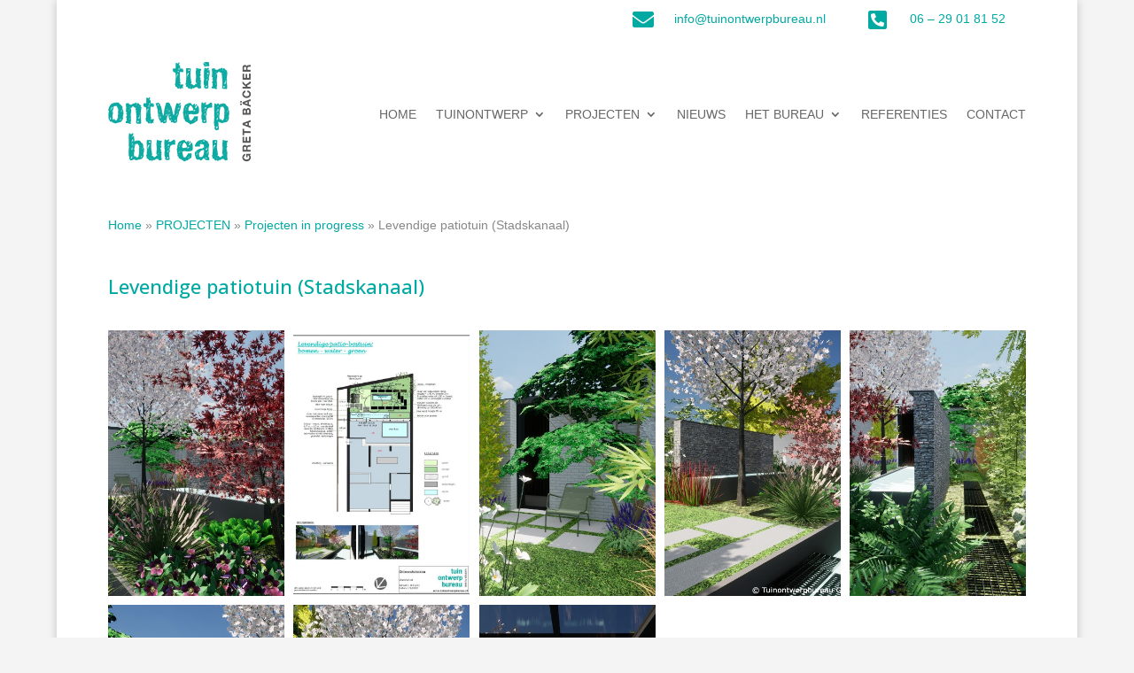

--- FILE ---
content_type: text/css
request_url: https://www.tuinontwerpbureau.nl/wp-content/et-cache/7811/et-core-unified-7811.min.css?ver=1767573167
body_size: -43
content:
#main-header{-webkit-box-shadow:none;-moz-box-shadow:none;box-shadow:none}@media only screen and (max-width:767px){body header img#logo{max-width:80%!important;max-height:80%!important;height:auto!important;width:auto!important}}#top-header .et-social-icons{float:right;display:inline-block}

--- FILE ---
content_type: application/javascript
request_url: https://www.tuinontwerpbureau.nl/wp-content/plugins/supreme-modules-pro-for-divi/includes/modules/FilterableGallery/dsm-filterable-gallery.js?ver=4.9.97.39
body_size: 1685
content:
jQuery(function(e){class t{constructor(){this.observer=new IntersectionObserver(e=>this.handleIntersection(e),{threshold:.1}),this.initializeAnimations()}initializeAnimations(){let e=window?.et_animation_data??[];setTimeout(()=>{e.forEach(e=>{let t=document.querySelector("."+e.class);if(t){let a=t.getBoundingClientRect(),i=a.top>=0&&a.top<=(window.innerHeight||document.documentElement.clientHeight);i||this.observer.observe(t)}})},100)}handleIntersection(t){t.forEach(t=>{if(t.isIntersecting&&window?.et_animate_element){let a=e(t.target);window.et_animate_element(a),this.observer.unobserve(t.target)}})}}e(document).ready(function(){let e=document.querySelectorAll(".dsm-filterable-gallery-container");e.forEach((e,t)=>{let a=e.dataset.use_lightbox,i=e.querySelector(".dsm-filterable-gallery-inner-container");"on"===a&&jQuery(i).magnificPopup({delegate:".dsm-filterable-gallery-item",type:"image",tLoading:"Loading image ",gallery:{enabled:!0,navigateByImgClick:!0,preload:[0,1]},image:{titleSrc:function(e){let t=e.el[0].dataset.lightbox_title,a=e.el[0].dataset.lightbox_caption,i=e.el[0].dataset.lightbox_description,n="";return n+=void 0===t||""===t?"":t.replace(/[^]/g,function(e){return"&#"+e.charCodeAt(0)+";"}),n+=void 0===a||""===a?"":"<small class='dsm-filterable-image-caption'>"+a.replace(/[^]/g,function(e){return"&#"+e.charCodeAt(0)+";"})+"</small>",n+=void 0===i||""===i?"":"<small class='dsm-filterableimage-description'>"+i.replace(/[^]/g,function(e){return"&#"+e.charCodeAt(0)+";"})+"</small>"}},allowHTMLInTemplate:!0})}),e.forEach(e=>{let t=e.querySelector(".dsm-filterable-gallery-inner-container"),a=e.querySelector(".dsm-gallery-loadmore-container"),i=e.querySelector(".dsm-gallery-number-pagination-container"),n=e.querySelectorAll(".dsm-filterable-gallery-filter-item"),r=Number(e.dataset.per_page),l="on"===e.dataset.showpagination,s=e.dataset.paginationtype,d=Number(e.dataset.speed),o=i&&"on"===i.dataset.tidyPagination,c=new Shuffle(t,{itemSelector:".dsm-filterable-gallery-item",delimiter:",",speed:d,buffer:1}),g=new IntersectionObserver(e=>{e[0].intersectionRatio>=.5&&c.update(),e[0].isIntersecting&&c.update()});function p(){let t=Number(e.dataset.currentpage),a=Number(e.dataset.totalpages);if(!i)return;i.innerHTML="";let n=document.createElement("span");n.classList.add("dsm-gallery-number-pagination"),n.setAttribute("data-pagination","prev"),n.innerHTML=i.getAttribute("data-pagination-prev-text");let r=document.createElement("span");if(r.classList.add("dsm-gallery-previous-dot"),r.innerHTML="...",i.appendChild(n),o&&t>5&&i.appendChild(r),a>5&&o){let l=Array(a).fill(0).map((e,t)=>t+1),s=t>=5?l.slice(t-3,t+2):[1,2,3,4,5];s.map(e=>{let t=document.createElement("span");t.innerHTML=e,t.classList.add("dsm-gallery-number-pagination"),t.setAttribute("data-pagination",e),i.appendChild(t)})}else Array(a).fill(0).map((e,t)=>{let a=t+1,n=document.createElement("span");n.innerHTML=a,n.classList.add("dsm-gallery-number-pagination"),n.setAttribute("data-pagination",a),i.appendChild(n)});let d=document.createElement("span");d.classList.add("dsm-gallery-number-pagination"),d.setAttribute("data-pagination","next"),d.innerHTML=i.getAttribute("data-pagination-next-text");let c=document.createElement("span");c.classList.add("dsm-gallery-next-dot"),c.innerHTML="...",o&&t>5&&i.appendChild(c),i.appendChild(d),function t(){if(!i)return;let a=i.querySelectorAll(".dsm-gallery-number-pagination"),n=Number(e.dataset.currentpage)>1,r="true"===e.dataset.hasnextpage;a.forEach(t=>{isNaN(t.dataset.pagination)||r||n||(t.style.display="none"),Number(e.dataset.currentpage)===Number(t.dataset.pagination)&&t.classList.add("dsm-active-pagination-item"),t.addEventListener("click",()=>{r="true"===e.dataset.hasnextpage,a.forEach(e=>e.classList.remove("dsm-active-pagination-item"));let i=Number(e.dataset.currentpage),l=t.dataset.pagination,s=u();switch(n=i>1,l){case"next":{if(!r)return;let d=i+1;a.forEach(e=>{let t=e.dataset.pagination;d===Number(t)&&e.classList.add("dsm-active-pagination-item")}),e.setAttribute("data-currentpage",d),f(s,d)}break;case"prev":{if(!n)return;let o=i-1;a.forEach(e=>{let t=e.dataset.pagination;o===Number(t)&&e.classList.add("dsm-active-pagination-item")}),e.setAttribute("data-currentpage",o),f(s,o)}break;default:t.classList.add("dsm-active-pagination-item"),e.setAttribute("data-currentpage",l),f(s,Number(l))}})})}()}function u(){let e=Array.from(n).find(e=>e.classList.contains("dsm-active-filter"));return e&&e.hasAttribute("data-category")&&"undefined"!==e.dataset.category?e.dataset.category:"all"}function m(t){let a=e.querySelectorAll(".dsm-filterable-gallery-item"),i=Array.from(a).filter(e=>e.dataset.groups.split(",").includes(t)),n=l?r:i.length,s=function e(t,a){for(var i=[],n=0,r=t.length;n<r;)i.push(t.slice(n,n+=a));return i}(i,n);a.forEach(e=>{e.setAttribute("data-inpage","-1")}),s.forEach((e,t)=>{let a=t+1;e.forEach(e=>{e.setAttribute("data-inpage",a.toString())})}),e.setAttribute("data-totalPages",s.length);let d=e.querySelectorAll(".dsm-filterable-gallery-item"),c=Array.from(d).filter(a=>{let i=Number(a.dataset.inpage),n=a.dataset.groups.split(",").includes(t),r=Number(e.dataset.currentpage)+1;return i===r&&n}),g=Array.from(d).filter(a=>{let i=Number(a.dataset.inpage),n=a.dataset.groups.split(",").includes(t),r=Number(e.dataset.currentpage)-1;return i===r&&n}),u=c.length>0,m=g.length>0;e.setAttribute("data-hasnextpage",String(u)),e.setAttribute("data-hasPrevpage",String(m)),o&&p()}function f(t,a=e.dataset.currentpage){var i;a=Number(e.dataset.currentpage),c.filter(e=>{let i=Number(e.dataset.inpage),n=e.dataset.groups,r=("number"===s?i===a:i<=a)&&-1!==i,l=n.split(",").includes(t);return l&&r}),i=t,n.forEach(e=>{let t=e.dataset.category;i===t?e.classList.add("dsm-active-filter"):e.classList.remove("dsm-active-filter")}),m(t)}g.observe(t),n.forEach(t=>{t.addEventListener("click",()=>{let a=t.dataset.category;m(a),e.setAttribute("data-currentpage","1"),f(a),i&&p()})}),a&&a.addEventListener("click",()=>(function t(){let a=Number(e.dataset.currentpage),i=a+1,n=u();e.setAttribute("data-currentpage",i.toString()),m(n),f(n,i)})());let h=void 0!==n[0]?n[0].dataset.category:"all";m(h),f(h),p()})})});